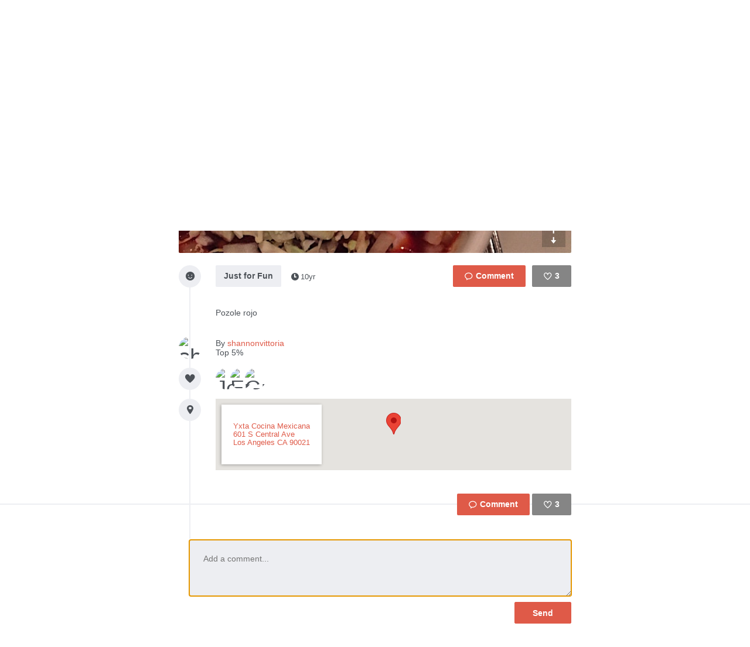

--- FILE ---
content_type: text/html; charset=utf-8
request_url: https://www.thefoodstand.com/posts/10757-shannonvittoria-yxta-cocina-mexicana-pozole-rojo?comment=true&page=8
body_size: 5502
content:
<!DOCTYPE html>
<html class='no-js' itemscope='' itemtype='http://schema.org/Thing' lang='en-US' xmlns:fb='http://www.facebook.com/2008/fbml' xmlns:og='http://opengraphprotocol.org/schema/'>
<head>
<meta content='text/html; charset=UTF-8' http-equiv='Content-Type'>
<meta charset='utf-8'>
<meta content='IE=edge,chrome=1' http-equiv='X-UA-Compatible'>
<meta content='width=device-width,initial-scale=1' name='viewport'>
<meta content='photo' name='twitter:card'>
<meta content='@thefoodstand' name='twitter:site'>
<meta content='Pozole rojo - shannonvittoria&#39;s Post On Foodstand' name='twitter:title'>
<meta content='https://foodstand.imgix.net/uploads/post/photo/10757/abc0bf6c-4217-98e2-ca2e-994f170394a6.jpg?w=640&amp;h=640' name='twitter:image'>

<meta name="csrf-param" content="authenticity_token" />
<meta name="csrf-token" content="K0TqyjLq87P2uY6nlf+ps0Rk/bs/j1rMDdhJTNojgD6lzHuBZdQGKRlmFeTvRhySYq5uwQ41fuY4qAajlV7Ehg==" />
<base href=''>
<meta charset='utf-8'>
<title>Pozole rojo - shannonvittoria&#39;s Post On Foodstand | Diet ID</title>
<link href='/assets/favicon-e506e056ddc9cac9d74bebb5934a718549861a7abc9abfa02b660de3ef6388eb.ico' rel='shortcut icon' type='image/x-icon'>
<meta content='Diet ID' property='og:site_name'>
<meta content='Pozole rojo - shannonvittoria&#39;s Post On Foodstand' property='og:title'>
<meta content='website' property='og:type'>
<meta content='Pozole rojo - shannonvittoria&#39;s Post On Foodstand' itemprop='name'>
<meta content='https://foodstand.imgix.net/uploads/post/photo/10757/abc0bf6c-4217-98e2-ca2e-994f170394a6.jpg?w=640&amp;h=640' property='og:image'>
<meta content='90e41e9e7a02d9111ee2a1281a5cd900' name='p:domain_verify'>
<link href='https://foodstand.imgix.net/uploads/post/photo/10757/abc0bf6c-4217-98e2-ca2e-994f170394a6.jpg?w=640&amp;h=640' rel='image_src'>
<link href='https://www.thefoodstand.com/posts/10757-shannonvittoria-yxta-cocina-mexicana-pozole-rojo' rel='canonical'>
<!-- = render partial: 'application/typekit' -->
<!-- %script{:src => "//cdn.optimizely.com/js/2212880585.js"} -->
<link rel="stylesheet" media="all" href="/assets/desktop-41e85eef02ee0ea2c3d5ce81e106c5e144c4012333c0fc9dd3c20b26ae386bcd.css" />
<link rel="stylesheet" media="(max-width: 768px)" href="/assets/mobile-0afaaf72512a84cca500d66cce1930458333e01afb7f290f30ac90b6e2e84a19.css" />

<script>
  window.FS_ENV = {
    ENVIRONMENT: "production",
    GOOGLE_STATIC_MAPS_KEY: "AIzaSyCctLWZxQHwn-yPVsM8jlGCjWvGxVJocQc",
    FACEBOOK_APP_KEY: "1463063450675316",
    FOURSQUARE_CLIENT_ID: "NEJQM4TZMCGUGMNSEBPWBWWX2RWXEPPJVKOSNADMZU5XGUEL",
    INSTAGRAM_CLIENT_ID: "04375bc3f7ec4fe8adad85ad59cd3a52",
    CURRENT_USER: {}
  };
</script>
<script async defer src='https://maps.googleapis.com/maps/api/js?key=AIzaSyCctLWZxQHwn-yPVsM8jlGCjWvGxVJocQc&amp;callback=attachDynamicGoogleMaps'></script>


<script src="/assets/application-0bcfe1601283053747e6e586411cf1b58c771fe34aa664af3203e997d5522ea3.js"></script>
<script src="/packs/js/application-2df94a0e8bd2d1402067.js"></script>
  <script>
    (function(i,s,o,g,r,a,m){i['GoogleAnalyticsObject']=r;i[r]=i[r]||function(){
        (i[r].q=i[r].q||[]).push(arguments)},i[r].l=1*new Date();a=s.createElement(o),
      m=s.getElementsByTagName(o)[0];a.async=1;a.src=g;m.parentNode.insertBefore(a,m)
    })(window,document,'script','//www.google-analytics.com/analytics.js','ga');

    ga('create', "UA-48449564-2", 'auto');
    ga('send', 'pageview');
  </script>

</head>
<body class=' '>
<header class='header' id='menu-drawer'>
<div class='header-container'>
<h1 class='header-brand'><a href="/">Foodstand</a></h1>
<button class='header-hamburger no-hover' name='Menu' type='button' value='Menu'>
<span></span>
<span></span>
<span></span>
</button>
<nav class='header-nav'>
<ul class='header-navItems header-navItems__left'>
<li class='header-navItem'>
<a href="/about-foodstand"><span>About</span>
</a></li>
<li class='header-navItem'>
<a href="/community"><span>Community</span>
</a></li>
<li class='header-navItem'>
<a href="http://blog.thefoodstand.com"><span>Blog</span>
</a></li>
<li class='header-navItem'>
<a href="/corporate"><span>Corporate</span>
</a></li>
</ul>
<ul class='header-navItems header-navItems__right'>
<li class='header-navItem'>
<a href="/download"><span class='header-navItems__getTheApp'>
Get the app
</span>
</a></li>
<li class='header-navItem'>
<a class="header-auth-cta" data-auth-required="default" href="/sign-in"><span>Sign In</span>
</a></li>
</ul>
</nav>
</div>
</header>

<div class='content post-page food_lover' id='content'>
<header class='header' id='menu'>
<div class='header-container'>
<h1 class='header-brand'><a href="/">Foodstand</a></h1>
<button class='header-hamburger no-hover' name='Menu' type='button' value='Menu'>
<span></span>
<span></span>
<span></span>
</button>
<nav class='header-nav'>
<ul class='header-navItems header-navItems__left'>
<li class='header-navItem'>
<a href="/about-foodstand"><span>About</span>
</a></li>
<li class='header-navItem'>
<a href="/community"><span>Community</span>
</a></li>
<li class='header-navItem'>
<a href="http://blog.thefoodstand.com"><span>Blog</span>
</a></li>
<li class='header-navItem'>
<a href="/corporate"><span>Corporate</span>
</a></li>
</ul>
<ul class='header-navItems header-navItems__right'>
<li class='header-navItem'>
<a href="/download"><span class='header-navItems__getTheApp'>
Get the app
</span>
</a></li>
<li class='header-navItem'>
<a class="header-auth-cta" data-auth-required="default" href="/sign-in"><span>Sign In</span>
</a></li>
</ul>
</nav>
</div>
</header>

<a class="profile-bg-color openInAppButton " href="/download?app_url=post%2F10757">OPEN IN THE APP</a>


<div class='content-inner'>



<div class='is-photoPost post post-10757'>
<div class='food_lover post-meta'>
<section class='postImage' id='js-expandable-10757'>
<div class='postImage-holder' style='background-image: url(&#39;https://foodstand.imgix.net/uploads/post/photo/10757/abc0bf6c-4217-98e2-ca2e-994f170394a6.jpg?fit=crop&amp;h=640&amp;w=640&#39;)'></div>
<a class="postImage-expand js-toggle-expand no-hover" href="#js-expandable-10757"></a>
</section>

<div class='postInfo-wrapper'>
<div class='post-buttons'>
<a class="commentBtn commentBtn--noComments profile-bg-color js-commentBtn-10757" data-auth-required="Please sign in to comment" href="/sign-in"><span class='commentBtn-icon'></span>
<span class='commentBtn-count'>
<span>0</span>
</span>
</a>
<form class="likeBtn likeBtn-10757 is-unliked" id="edit_post_10757" action="/sign-in" accept-charset="UTF-8" method="get"><input name="utf8" type="hidden" value="&#x2713;" /><button class='likeBtn-submit profile-bg-color' data-auth-required='Please sign in to like this post'>
<span class='likeBtn-count'>3</span>
<span class='likeBtn-text'>Like</span>
</button>
</form>
</div>
<section class='postInfo'>
<div class='postSection-icon'>
<div class='icon-type-fun postTypeIcon'></div>
</div>
<div class='postSection-content'>
<div class='postInfo-typeBtns'>
<a class="postTypeBtn" href="#">Just for Fun</a>

<span class='timestamp'>
<span class='fs-icon icon-clock'></span><span>10yr</span></span>

</div>
</div>
</section>
</div>

<section class='postContent'>
<div class='postSection-icon'>
<div class='postTypeIcon--placeholder'></div>
</div>
<div class='postSection-content'>
<p><span>Pozole rojo</span></p>
</div>
</section>

<section class='postByline'>
<div class='postSection-icon'>
<div class='avatar food_lover userAvatar' style='width: 38px; height: 38px; font-size: 38px; border-radius: 19.0px; line-height: 38px;'>
<a href="/u/shannonvittoria"><img alt="shannonvittoria" style="width: 38px; height: 38px; font-size: 38px; border-radius: 19.0px; line-height: 38px;" class="userAvatar--img" src="https://foodstand.imgix.net/uploads/user/photo/64722/1434418278.jpg?dpr=2&fit=crop&h=38&w=38" />
</a></div>

</div>
<div class='postSection-content'>
By
<a class="postByline-username" href="/u/shannonvittoria">shannonvittoria</a>
<br>
<span class='postByline-tagline'>Top 5%</span>
</div>
</section>

<section class='postLikes'>
<div class='postSection-icon'>
<div class='postTypeIcon icon-heart-filled'></div>
</div>
<div class='postSection-content'>
<div class='postLikes-likers'>
<div class='food_writer postLikes-liker userAvatar' style='width: 36px; height: 36px; font-size: 36px; border-radius: 18.0px; line-height: 36px;'>
<a href="/u/jenniferemilson"><img alt="JenniferEmilson" style="width: 36px; height: 36px; font-size: 36px; border-radius: 18.0px; line-height: 36px;" class="userAvatar--img" src="https://foodstand.imgix.net/uploads/user/photo/62733/1425424521941.jpg?dpr=2&fit=crop&h=36&w=36" />
</a></div>

<div class='food_lover postLikes-liker userAvatar' style='width: 36px; height: 36px; font-size: 36px; border-radius: 18.0px; line-height: 36px;'>
<a href="/u/emma"><img alt="Emma" style="width: 36px; height: 36px; font-size: 36px; border-radius: 18.0px; line-height: 36px;" class="userAvatar--img" src="https://foodstand.imgix.net/uploads/user/photo/63106/c7d9be1d-4119-2b4e-8550-55e7466e17cf.jpg?dpr=2&fit=crop&h=36&w=36" />
</a></div>

<div class='organization postLikes-liker userAvatar' style='width: 36px; height: 36px; font-size: 36px; border-radius: 18.0px; line-height: 36px;'>
<a href="/u/griotgood"><img alt="GriotGood" style="width: 36px; height: 36px; font-size: 36px; border-radius: 18.0px; line-height: 36px;" class="userAvatar--img" src="https://foodstand.imgix.net/uploads/user/photo/74974/9e3e417e-5f69-679a-9b6d-b994a43a94ec.jpg?dpr=2&fit=crop&h=36&w=36" />
</a></div>


</div>
</div>
</section>







<section class='postLocation'>
<div class='postSection-icon'>
<a class="postTypeIcon icon-location-hit" href="/location/3718-yxta-cocina-mexicana"></a>
</div>
<div class='postSection-content'>
<div class='postLocation-overlay'>
<a class="postLocation-overlayContent" href="/location/3718-yxta-cocina-mexicana"><div class='locationBlock adr'>
<div class='locationBlock-meta'>
<div class='locationBlock-name'>Yxta Cocina Mexicana</div>
<div class='locationBlock-streetAddress street-address'>601 S Central Ave</div>
<div class='locationBlock-cityStateZip'>
<span class='locality'>Los Angeles</span>
<span class='region'>CA</span>
<span class='postal-code'>90021</span>
</div>
</div>
</div>

</a></div>
<div class='postLocation-map js-googleMapView' data-google-map-scroll-wheel='false' data-google-map-type='dynamic' data-google-map-zoom='13' data-latitude='34.039049' data-longitude='-118.240496'></div>
</div>
</section>

</div>
<div class='post-spacer'>
<section class='postSection'></section>
</div>
<hr class='post-rule'>
<div class='post-comments'>
<section class='postComments' id='comments'>
<div class='food_lover post-buttons'>
<a class="commentBtn commentBtn--noComments profile-bg-color js-commentBtn-10757" data-auth-required="Please sign in to comment" href="/sign-in"><span class='commentBtn-icon'></span>
<span class='commentBtn-count'>
<span>0</span>
</span>
</a>
<form class="likeBtn likeBtn-10757 is-unliked" id="edit_post_10757" action="/sign-in" accept-charset="UTF-8" method="get"><input name="utf8" type="hidden" value="&#x2713;" /><button class='likeBtn-submit profile-bg-color' data-auth-required='Please sign in to like this post'>
<span class='likeBtn-count'>3</span>
<span class='likeBtn-text'>Like</span>
</button>
</form>
</div>
<ul class='comments post-10757-comments'>

</ul>

</section>
<section class='food_lover postNewComment'>
<div data-auth-required='Please sign in before commenting'>
<form class="newComment" id="new_comment" action="/posts/10757-shannonvittoria-yxta-cocina-mexicana-pozole-rojo/comments" accept-charset="UTF-8" data-remote="true" method="post"><input name="utf8" type="hidden" value="&#x2713;" /><textarea class="newComment-body autofocus-me scroll-to-me-slowly" placeholder="Add a comment..." rows="3" name="comment[body]" id="comment_body">
</textarea>
<input type="submit" name="commit" value="Send" class="newComment-submit profile-border-color profile-bg-color" data-disable-with="Send" />
</form></div>

</section>

</div>
</div>
<div class='relatedPosts'>
<div class='food_lover is-photoPost postPreview' id='post-10593'>
<a class="postPreview-image profile-bg-color" href="/posts/10593-shannonvittoria-mediterranean-twist-on-turkey-chili-with-chickpeas"><div>
<div class='postPreview-imageOverlay'>
<div class='postPreview-typeIconWrapper'>
<div class='icon-type-fun postTypeIcon'></div>
</div>
<div class='postPreview-textWrapper'>
<div class='postPreview-title'>Mediterranean twist on turkey chili with chickpeas, ras el hanout and eggplant with a dollop of yogurt and herbed cornbread on the side</div>
<div class='postPreview-extras'>
<span class='postPreview-timestamp'><span class='timestamp'>
<span class='fs-icon icon-clock'></span><span>10yr</span></span>
</span>
</div>
</div>
</div>
<img alt="Mediterranean twist on turkey chili with chickpeas, ras el hanout and eggplant with a dollop of y..." src="https://foodstand.imgix.net/uploads/post/photo/10593/5c748135-e6d1-3f69-a33a-823e874a8f61.jpg?bri=-20&con=-20&fit=crop&h=640&w=640" />
</div>
</a><div class='postPreview-byline'>
<a class="postPreview-user" href="/u/shannonvittoria"><div class='postPreview-userWrapper'>
<div class='postPreview-userAvatarWrapper'>
<div class='food_lover postPreview-userAvatar userAvatar' style='width: 60px; height: 60px; font-size: 60px; border-radius: 30.0px; line-height: 60px;'>
<div class='postPreview-userAvatar food_lover'>
<img alt="shannonvittoria" style="width: 60px; height: 60px; font-size: 60px; border-radius: 30.0px; line-height: 60px;" class="userAvatar--img" src="https://foodstand.imgix.net/uploads/user/photo/64722/1434418278.jpg?dpr=2&fit=crop&h=60&w=60" />
</div>
</div>

</div>
<div class='postPreview-userInfoWrapper'>
<div class='postPreview-username profile-color'>shannonvittoria</div>
<div class='postPreview-tagline'>Food-Lover, Top 5%</div>
</div>
</div>
</a><div class='postPreview-actions'>
<form class="likeBtn likeBtn-10593 is-unliked" id="edit_post_10593" action="/sign-in" accept-charset="UTF-8" method="get"><input name="utf8" type="hidden" value="&#x2713;" /><button class='likeBtn-submit profile-bg-color' data-auth-required='Please sign in to like this post'>
<span class='likeBtn-count'>6</span>
<span class='likeBtn-text'>Like</span>
</button>
</form>
</div>
</div>
<div class='postPreview-footer'>
<a class="postPreview-footerBtn" href="/posts/10593-shannonvittoria-mediterranean-twist-on-turkey-chili-with-chickpeas?comment=true"><span class='postPreview-footerBtnWrapper'>Add a comment...</span>
</a></div>
</div>

<div class='food_lover is-photoPost postPreview' id='post-10574'>
<a class="postPreview-image profile-bg-color" href="/posts/10574-shannonvittoria-upper-west-side-roasted-butternut-squash-with-kale"><div>
<div class='postPreview-imageOverlay'>
<div class='postPreview-typeIconWrapper'>
<div class='icon-type-fun postTypeIcon'></div>
</div>
<div class='postPreview-textWrapper'>
<div class='postPreview-title'>Roasted butternut squash with kale, shallots and maitake mushrooms over brown rice pasta for the win </div>
<div class='postPreview-extras'>
<span class='postPreview-timestamp'><span class='timestamp'>
<span class='fs-icon icon-clock'></span><span>10yr</span></span>
</span>
<span class='postPreview-locationName'>Upper West Side</span>
</div>
</div>
</div>
<img alt="Roasted butternut squash with kale, shallots and maitake mushrooms over brown rice pasta for the ..." src="https://foodstand.imgix.net/uploads/post/photo/10574/3948151d-5713-e1fd-91c8-081efe389ef7.jpg?bri=-20&con=-20&fit=crop&h=640&w=640" />
</div>
</a><div class='postPreview-byline'>
<a class="postPreview-user" href="/u/shannonvittoria"><div class='postPreview-userWrapper'>
<div class='postPreview-userAvatarWrapper'>
<div class='food_lover postPreview-userAvatar userAvatar' style='width: 60px; height: 60px; font-size: 60px; border-radius: 30.0px; line-height: 60px;'>
<div class='postPreview-userAvatar food_lover'>
<img alt="shannonvittoria" style="width: 60px; height: 60px; font-size: 60px; border-radius: 30.0px; line-height: 60px;" class="userAvatar--img" src="https://foodstand.imgix.net/uploads/user/photo/64722/1434418278.jpg?dpr=2&fit=crop&h=60&w=60" />
</div>
</div>

</div>
<div class='postPreview-userInfoWrapper'>
<div class='postPreview-username profile-color'>shannonvittoria</div>
<div class='postPreview-tagline'>Food-Lover, Top 5%</div>
</div>
</div>
</a><div class='postPreview-actions'>
<form class="likeBtn likeBtn-10574 is-unliked" id="edit_post_10574" action="/sign-in" accept-charset="UTF-8" method="get"><input name="utf8" type="hidden" value="&#x2713;" /><button class='likeBtn-submit profile-bg-color' data-auth-required='Please sign in to like this post'>
<span class='likeBtn-count'>4</span>
<span class='likeBtn-text'>Like</span>
</button>
</form>
</div>
</div>
<div class='postPreview-footer'>
<a class="postPreview-footerBtn" href="/posts/10574-shannonvittoria-upper-west-side-roasted-butternut-squash-with-kale?comment=true"><span class='postPreview-footerBtnWrapper'>Add a comment...</span>
</a></div>
</div>

<div class='food_lover is-photoPost postPreview' id='post-10526'>
<a class="postPreview-image profile-bg-color" href="/posts/10526-shannonvittoria-the-smith-avo-toast-with-poached-eggs"><div>
<div class='postPreview-imageOverlay'>
<div class='postPreview-typeIconWrapper'>
<div class='icon-type-fun postTypeIcon'></div>
</div>
<div class='postPreview-textWrapper'>
<div class='postPreview-title'>Avo toast with poached eggs 👌🏻👌🏻</div>
<div class='postPreview-extras'>
<span class='postPreview-timestamp'><span class='timestamp'>
<span class='fs-icon icon-clock'></span><span>10yr</span></span>
</span>
<span class='postPreview-locationName'>The Smith</span>
</div>
</div>
</div>
<img alt="Avo toast with poached eggs 👌🏻👌🏻" src="https://foodstand.imgix.net/uploads/post/photo/10526/7959c10c-b48a-9567-2f3f-54be4efa7496.jpg?bri=-20&con=-20&fit=crop&h=640&w=640" />
</div>
</a><div class='postPreview-byline'>
<a class="postPreview-user" href="/u/shannonvittoria"><div class='postPreview-userWrapper'>
<div class='postPreview-userAvatarWrapper'>
<div class='food_lover postPreview-userAvatar userAvatar' style='width: 60px; height: 60px; font-size: 60px; border-radius: 30.0px; line-height: 60px;'>
<div class='postPreview-userAvatar food_lover'>
<img alt="shannonvittoria" style="width: 60px; height: 60px; font-size: 60px; border-radius: 30.0px; line-height: 60px;" class="userAvatar--img" src="https://foodstand.imgix.net/uploads/user/photo/64722/1434418278.jpg?dpr=2&fit=crop&h=60&w=60" />
</div>
</div>

</div>
<div class='postPreview-userInfoWrapper'>
<div class='postPreview-username profile-color'>shannonvittoria</div>
<div class='postPreview-tagline'>Food-Lover, Top 5%</div>
</div>
</div>
</a><div class='postPreview-actions'>
<form class="likeBtn likeBtn-10526 is-unliked" id="edit_post_10526" action="/sign-in" accept-charset="UTF-8" method="get"><input name="utf8" type="hidden" value="&#x2713;" /><button class='likeBtn-submit profile-bg-color' data-auth-required='Please sign in to like this post'>
<span class='likeBtn-count'>3</span>
<span class='likeBtn-text'>Like</span>
</button>
</form>
</div>
</div>
<div class='postPreview-footer'>
<a class="postPreview-footerBtn" href="/posts/10526-shannonvittoria-the-smith-avo-toast-with-poached-eggs?comment=true"><span class='postPreview-footerBtnWrapper'>Add a comment...</span>
</a></div>
</div>

<div class='food_lover is-photoPost postPreview' id='post-10517'>
<a class="postPreview-image profile-bg-color" href="/posts/10517-shannonvittoria-pj-clarkes-the-3rd-ave-jumbo-shrimp-salad"><div>
<div class='postPreview-imageOverlay'>
<div class='postPreview-typeIconWrapper'>
<div class='icon-type-fun postTypeIcon'></div>
</div>
<div class='postPreview-textWrapper'>
<div class='postPreview-title'>The 3rd Ave Jumbo Shrimp Salad</div>
<div class='postPreview-extras'>
<span class='postPreview-timestamp'><span class='timestamp'>
<span class='fs-icon icon-clock'></span><span>10yr</span></span>
</span>
<span class='postPreview-locationName'>P.J. Clarke&#39;s</span>
</div>
</div>
</div>
<img alt="The 3rd Ave Jumbo Shrimp Salad" src="https://foodstand.imgix.net/uploads/post/photo/10517/4908666a-54b0-d4fd-d219-86754e3fd669.jpg?bri=-20&con=-20&fit=crop&h=640&w=640" />
</div>
</a><div class='postPreview-byline'>
<a class="postPreview-user" href="/u/shannonvittoria"><div class='postPreview-userWrapper'>
<div class='postPreview-userAvatarWrapper'>
<div class='food_lover postPreview-userAvatar userAvatar' style='width: 60px; height: 60px; font-size: 60px; border-radius: 30.0px; line-height: 60px;'>
<div class='postPreview-userAvatar food_lover'>
<img alt="shannonvittoria" style="width: 60px; height: 60px; font-size: 60px; border-radius: 30.0px; line-height: 60px;" class="userAvatar--img" src="https://foodstand.imgix.net/uploads/user/photo/64722/1434418278.jpg?dpr=2&fit=crop&h=60&w=60" />
</div>
</div>

</div>
<div class='postPreview-userInfoWrapper'>
<div class='postPreview-username profile-color'>shannonvittoria</div>
<div class='postPreview-tagline'>Food-Lover, Top 5%</div>
</div>
</div>
</a><div class='postPreview-actions'>
<form class="likeBtn likeBtn-10517 is-unliked" id="edit_post_10517" action="/sign-in" accept-charset="UTF-8" method="get"><input name="utf8" type="hidden" value="&#x2713;" /><button class='likeBtn-submit profile-bg-color' data-auth-required='Please sign in to like this post'>
<span class='likeBtn-count'>3</span>
<span class='likeBtn-text'>Like</span>
</button>
</form>
</div>
</div>
<div class='postPreview-footer'>
<a class="postPreview-footerBtn" href="/posts/10517-shannonvittoria-pj-clarkes-the-3rd-ave-jumbo-shrimp-salad?comment=true"><span class='postPreview-footerBtnWrapper'>Add a comment...</span>
</a></div>
</div>


<div class="pagination"><a class="previous_page" rel="prev" href="/posts/10757-shannonvittoria-yxta-cocina-mexicana-pozole-rojo?comment=true&amp;page=7">&#8592; Previous</a> <a href="/posts/10757-shannonvittoria-yxta-cocina-mexicana-pozole-rojo?comment=true&amp;page=1">1</a> <a href="/posts/10757-shannonvittoria-yxta-cocina-mexicana-pozole-rojo?comment=true&amp;page=2">2</a> <a href="/posts/10757-shannonvittoria-yxta-cocina-mexicana-pozole-rojo?comment=true&amp;page=3">3</a> <a href="/posts/10757-shannonvittoria-yxta-cocina-mexicana-pozole-rojo?comment=true&amp;page=4">4</a> <a href="/posts/10757-shannonvittoria-yxta-cocina-mexicana-pozole-rojo?comment=true&amp;page=5">5</a> <a href="/posts/10757-shannonvittoria-yxta-cocina-mexicana-pozole-rojo?comment=true&amp;page=6">6</a> <a rel="prev" href="/posts/10757-shannonvittoria-yxta-cocina-mexicana-pozole-rojo?comment=true&amp;page=7">7</a> <em class="current">8</em> <span class="next_page disabled">Next &#8594;</span></div>
</div>

</div>

<div class='footer-push'></div>
</div>
<footer class='footer'>
<div class='footer-container'>
<div class='footer-socialLinks'>
<a target="_blank" class="footer-socialLink--facebook" href="https://www.facebook.com/pages/Foodstand/661444483879531"><span>Foodstand on Facebook</span>
</a><a target="_blank" class="footer-socialLink--twitter" href="https://twitter.com/TheFoodstand"><span>Foodstand on Twitter</span>
</a><a target="_blank" class="footer-socialLink--instagram" href="http://instagram.com/thefoodstand"><span>Foodstand on Instagram</span>
</a></div>
<div class='footer__links'>
<a href="/faq">FAQs</a>
<a href="/support">Support</a>
<a href="mailto:info@dietid.com?subject=Question">Contact Us</a>
<a href="/privacy">Privacy</a>
<a href="/partners-and-credits">Partners &amp; Credits</a>
</div>
</div>
</footer>


<div class='foodstand-js-auth foodstand-auth-dialog'>
&nbsp;
</div>

</body>
</html>
